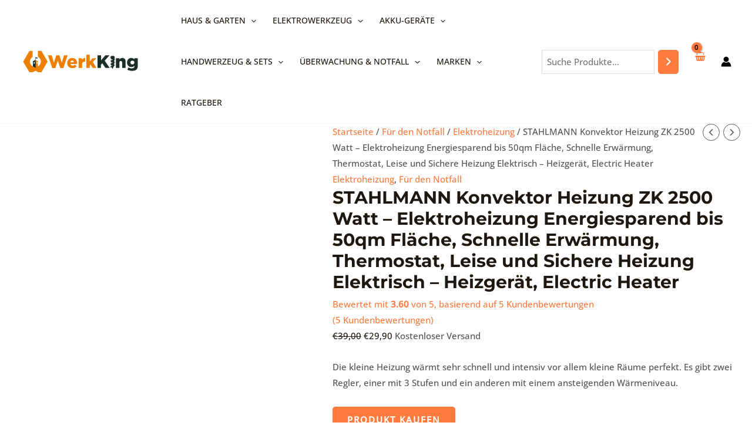

--- FILE ---
content_type: image/svg+xml
request_url: https://werkking.de/wp-content/uploads/2022/11/Logo-WerkKing-1.svg
body_size: 1369
content:
<?xml version="1.0" encoding="utf-8"?>
<!-- Generator: Adobe Illustrator 22.0.1, SVG Export Plug-In . SVG Version: 6.00 Build 0)  -->
<svg version="1.1" id="Logo_Werkking" xmlns="http://www.w3.org/2000/svg" xmlns:xlink="http://www.w3.org/1999/xlink" x="0px"
	 y="0px" viewBox="0 0 1080 562.4" style="enable-background:new 0 0 1080 562.4;" xml:space="preserve">
<style type="text/css">
	.st0{fill:#ED7F01;}
	.st1{fill:#1C2E29;}
</style>
<g id="logo">
	<g id="Text">
		<path class="st0" d="M246.8,224.6h33.5l19.9,66.1l22-66.4h27.3l22,66.4l19.9-66.1h32.8l-38.2,115.1h-27.6l-23-65.8l-22.9,65.8H285
			L246.8,224.6z"/>
		<path class="st0" d="M420.5,295.1v-0.3c0-25.8,18.4-46.2,44.6-46.2c30.5,0,44.6,22.4,44.6,48.3c0,2,0,4.2-0.2,6.4h-59.1
			c2.4,9.6,9.5,14.5,19.1,14.5c7.3,0,13.2-2.8,19.6-9l17.1,14.2c-8.5,10.8-20.7,18-38.4,18C440.1,341,420.5,322.5,420.5,295.1z
			 M480.6,287.5c-1.1-9.8-6.9-16-15.3-16c-8.2,0-13.7,6.4-15.3,16H480.6z"/>
		<path class="st0" d="M522.9,250.6h31v17.8c5.1-12.1,13.2-19.9,27.9-19.3v32.6h-2.6c-16.2,0-25.3,9.3-25.3,29.7v27.4h-31V250.6z"/>
		<path class="st0" d="M592.7,219.7h31v60.4l24-29.5h35.1L652.1,286l31.5,52.9h-34.1l-17.8-30l-8,9.3v20.7h-31V219.7z"/>
		<g>
			<g>
				<path class="st1" d="M693,224.6h31.7V271l39.3-46.4h37.5l-43.3,49.1l44.7,65.1h-38l-28.7-42.4l-11.6,12.9v29.5H693V224.6z"/>
			</g>
		</g>
		<g id="i">
			<path class="st1" d="M843.3,300.3c0.1,3.5-0.2,7.1-0.2,9.9c2.7,1.2,4.7,2.1,6.8,3c-1.4,2-2.4,4.7-4.4,5.9
				c-4.4,2.7-6.4,6.8-8.4,11.2c-2.8,6-5.7,12-8.9,18.7c-2.7-6-5-11.2-7.4-16.5c-2.8,0.5-5.2,1.4-7.7,1.5c-1.9,0.1-3.8-0.9-5.6-1.4
				c0.9-1.6,1.4-3.7,2.7-4.8c3.1-2.5,6.5-4.8,9.9-6.9c3.1-1.9,6.5-3.4,9.6-6.2c-4.8,0.7-9.6,1.4-14.9,2.1c0-3-0.1-6-0.1-8.9
				c-0.5-0.3-0.7-0.5-0.9-0.6c-1.8-0.6-3.7-1.2-5.5-1.8c1-1.7,1.7-4,3.2-5c5.1-3.5,10.6-6.6,16-9.9c1.2-0.7,2.5-1.3,3.5-3
				c-5.1,0.7-10.1,1.4-15.5,2.2c0.1-3.3,0.2-6.4,0.3-9.4c-0.6-0.4-0.9-0.6-1.1-0.7c-1.8-0.6-3.7-1.2-5.5-1.8c1-1.7,1.7-4,3.2-5.1
				c5.2-3.5,10.6-6.6,16-9.9c1.1-0.6,2.2-1.2,3.1-2.7c-4.8,0.7-9.5,1.4-14.9,2.1c0.1-3.3,0.2-6.6,0.3-9c-2.6-1.2-4.5-2.1-6.3-2.9
				v-8.4c0-6.6,5.4-12,12-12h13.8c6.6,0,12,5.4,12,12v8.4h-3c-0.1,1.9-0.1,3.6-0.2,5.3c2.8,1.3,4.8,2.2,6.8,3.1c-1.4,2-3,3.9-4.3,6
				c-1.1,1.9-2.6,3.9-2.8,6c-0.5,4.4-0.4,8.9-0.5,13.1c0.7,0.4,0.9,0.6,1.2,0.7c1.9,0.6,3.7,1.2,5.6,1.8c-1,1.7-1.7,4.1-3.2,5
				C843.8,293.4,843.2,296.5,843.3,300.3z"/>
		</g>
		<g>
			<g>
				<path class="st1" d="M859.3,250.6h31V263c5.7-7.3,13.9-14.4,26.4-14.4c18.8,0,30,12.4,30,32.5v57.8h-31V291
					c0-9.6-5.1-14.9-12.4-14.9c-7.5,0-13.1,5.2-13.1,14.9v47.8h-31V250.6z"/>
			</g>
		</g>
		<g>
			<g>
				<path class="st1" d="M962,355.2l10-20.6c9.5,5.2,18.9,8.3,30.8,8.3c15.5,0,23.2-7.7,23.2-21.7v-3.4
					c-6.2,7.2-14.4,13.2-27.3,13.2c-21.7,0-39.2-15.7-39.2-41v-0.3c0-25.5,17.8-41.1,38.2-41.1c13.2,0,21.1,5.4,27.7,12.4v-10.4h31
					v67.1c0,16.2-3.6,27.4-11.4,35.3c-8,8-20.4,12.4-38.8,12.4C989.1,365.3,974.7,361.7,962,355.2z M1025.9,290.1v-0.3
					c0-9.8-7.5-17-18-17c-10.6,0-18.1,7.3-18.1,17.1v0.3c0,9.8,7.5,17,18.1,17C1018.4,307.2,1025.9,299.9,1025.9,290.1z"/>
			</g>
		</g>
	</g>
	<g id="Icon">
		<path class="st0" d="M188.3,185.4h-32.5v51.8c16.2,8.1,27.3,24.9,27.3,44.2c0,19.4-11.1,36.1-27.3,44.2v-52.6l-5.2,2.5v2.6l-5-3.1
			v-7.7l-5,2.7v1.9l-4.9-3l-0.1-0.1v70.8l-25-14.6l0,0.1c-15.7-8.3-26.4-24.7-26.4-43.7c0-18.2,9.8-34.1,24.5-42.7v-53.3H79.5
			l-56,96.5L79.1,377h33l22.6-13.2l21.7,13.2h32.5l54.6-96L188.3,185.4z M151.8,302l-7.4-4.8v-13.4l7.4,5.3V302z"/>
		<path class="st1" d="M148.4,246.7c-4.5-3.8-7.3-4.5-9.6-3.9c-1.9,1-2.8,1.4-3.1,1.6v-3.1h-1.9V263l1.8-0.9v0l-1.7,0.9l-3.2,1.7
			v4.3l-4.8,3v-4l-5.1,2.9v4.3l-5.1,3.2v-4.4l-5,2.6V325l25,14.6v-77.6l0,0v-10c3.5-2.2,6.4-0.7,11,1c6.3,2.6,11.1-4.6,11.1-6.3
			C154.4,248.8,149.7,247.7,148.4,246.7z M127.1,297l-7.5,6v-14.2l7.5-5.6V297z"/>
	</g>
</g>
</svg>
